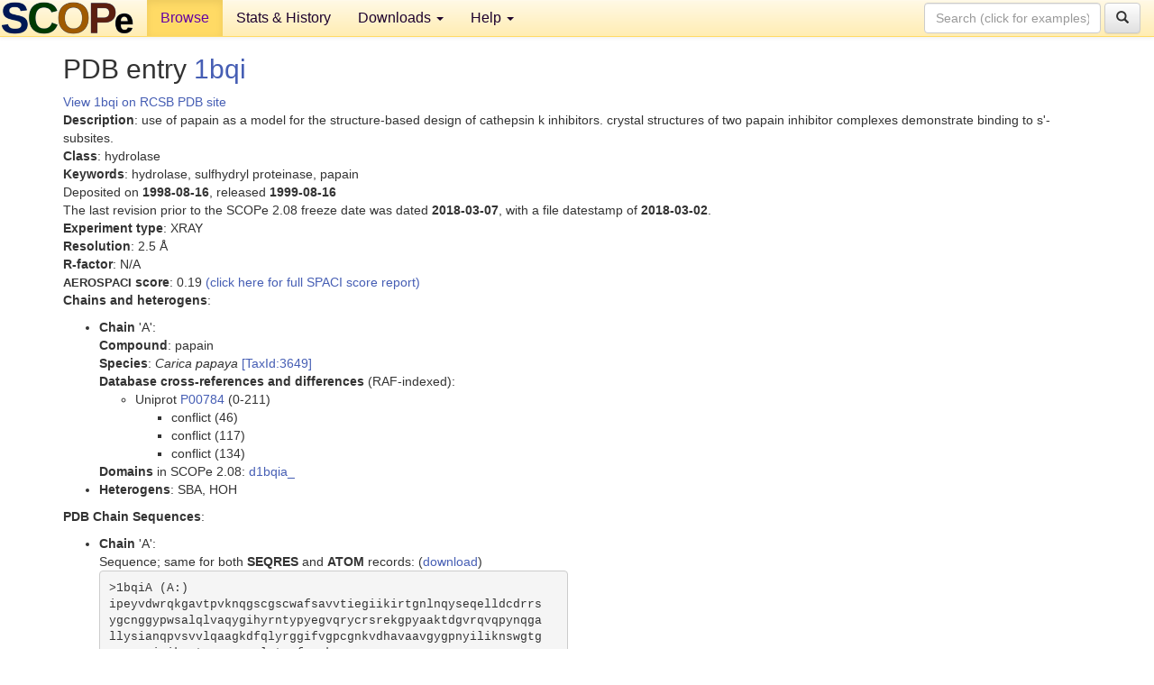

--- FILE ---
content_type: text/html; charset=UTF-8
request_url: http://scop.berkeley.edu/pdb/code=1bqi
body_size: 3113
content:
<!DOCTYPE html>
<html lang="en">
<head>
<meta charset="utf-8">
<meta http-equiv="X-UA-Compatible" content="IE=edge">
<meta name="viewport" content="width=device-width, initial-scale=1">
<!-- The 3 meta tags above must come first in the head, before other meta tags -->
<meta name="description" content="SCOPe: Structural Classification of Proteins &mdash; extended database, and ASTRAL compendium for protein structure and sequence analysis" >
<meta name="keywords" content="SCOP, SCOPe, ASTRAL, protein structure, evolution, domain, classification">
<title>SCOPe 2.08: Structural Classification of Proteins &mdash; extended</title>
<link rel="stylesheet" href="https://ajax.googleapis.com/ajax/libs/jqueryui/1.9.2/themes/smoothness/jquery-ui.css" type="text/css">
<LINK rel="stylesheet" href="http://scop.berkeley.edu/css/lightbox.css" type="text/css">
<!-- custom theme http://getbootstrap.com/customize/?id=c103b402850e953369f8  -->
<link rel="stylesheet" href="http://scop.berkeley.edu/css/bootstrap.min.css" type="text/css">
<link rel="stylesheet" href="http://scop.berkeley.edu/css/bootstrap-theme.min.css" type="text/css">
<LINK rel="stylesheet" href="http://scop.berkeley.edu/css/common.css" type="text/css">
<link rel="apple-touch-icon" sizes="180x180" href="/apple-touch-icon.png">
<link rel="icon" type="image/png" href="/favicon-32x32.png" sizes="32x32">
<link rel="icon" type="image/png" href="/favicon-16x16.png" sizes="16x16">
<link rel="manifest" href="/manifest.json">
<link rel="mask-icon" href="/safari-pinned-tab.svg" color="#5bbad5">
<meta name="theme-color" content="#ffffff">
<script src="http://scop.berkeley.edu/js/JSmol.min.js"></script>
<script src="https://ajax.googleapis.com/ajax/libs/jquery/1.9.1/jquery.min.js"></script>
<script src="https://ajax.googleapis.com/ajax/libs/jqueryui/1.9.2/jquery-ui.min.js"></script>
<script src="http://scop.berkeley.edu/js/lightbox.js"></script>
<script src="http://scop.berkeley.edu/js/jquery.cookie.js"></script>
<!--[if lt IE 9]>
  <script src="https://oss.maxcdn.com/html5shiv/3.7.2/html5shiv.min.js"></script>
  <script src="https://oss.maxcdn.com/respond/1.4.2/respond.min.js"></script>
<![endif]-->
<script src="http://scop.berkeley.edu/js/bootstrap.min.js"></script>
</head>
<body id="tab1">
       <nav class="navbar navbar-default navbar-fixed-top">
      <div class="container-fluid">
        <div class="navbar-header">
	  <button type="button" class="navbar-toggle collapsed" data-toggle="collapse" data-target="#navbar" aria-expanded="false" aria-controls="navbar">
	    <span class="sr-only">Toggle navigation</span>
	    <span class="icon-bar"></span>
	    <span class="icon-bar"></span>
	    <span class="icon-bar"></span>
	  </button>
	  <a class="navbar-brand" href="http://scop.berkeley.edu/">
          <img src="http://scop.berkeley.edu/images/scope_logo_new_36.png"
               width=146 height=36 alt="SCOPe"></a>
	</div> <!-- navbar-header -->
	<div id="navbar" class="collapse navbar-collapse">
	  <ul class="nav navbar-nav">
	    <li class="active">
              <a id="browseref"
                href="http://scop.berkeley.edu/ver=2.08">Browse</a>
            </li>
	    <li>
              <a href="http://scop.berkeley.edu/statistics/ver=2.08">Stats &amp; History</a>
	    </li>
            <li class="dropdown">
	      <a href="http://scop.berkeley.edu/downloads/ver=2.08" class="dropdown-toggle" data-toggle="dropdown" role="button" aria-haspopup="true" aria-expanded="false">Downloads <span class="caret"></span></a>
	      <ul class="dropdown-menu">
	        <li>
		  <a href="http://scop.berkeley.edu/astral/ver=2.08">ASTRAL Sequences &amp; Subsets</a>
	        </li>
	        <li>
	          <a href="http://scop.berkeley.edu/downloads/ver=2.08">Parseable Files &amp; Software</a>
	        </li>
	      </ul>
	    </li>
	    <li class="dropdown">
	      <a href="http://scop.berkeley.edu/help/ver=2.08" class="dropdown-toggle" data-toggle="dropdown" role="button" aria-haspopup="true" aria-expanded="false">Help <span class="caret"></span></a>
	      <ul class="dropdown-menu">
	        <li>
                  <a href="http://scop.berkeley.edu/help/ver=2.08">Online Documentation</a>
	        </li>
	        <li>
                  <a href="http://scop.berkeley.edu/references/ver=2.08">References</a>
	        </li>
	        <li>
                  <a href="http://scop.berkeley.edu/resources/ver=2.08">Related Resources</a>
	        </li>
	        <li>
                  <a href="http://scop.berkeley.edu/search/ver=2.08">Searching</a>
	        </li>
	        <li>
                  <a href="http://scop.berkeley.edu/about/ver=2.08">About</a>
	        </li>
	      </ul>
	    </li>
	  </ul>
          <form class="navbar-form navbar-right" role="search" method=GET action="http://scop.berkeley.edu/search/">
            <div class="form-group">
             <input type=hidden name=ver value="2.08">
             <input id="searchbox" type="text" class="form-control" placeholder="Search (click for examples) &rarr;" name="key">
            </div>
            <button type="submit" class="btn btn-default">
              <span class="glyphicon glyphicon-search" aria-hidden="true"></span>
            </button>
          </form>
        </div> <!-- navbar -->
      </div> <!-- nav container -->
    </nav>

        <div class="container-fluid">
    <div class="row">
    <div class="container"><script>
$.cookie("lastBrowse", "http://scop.berkeley.edu/pdb/code=1bqi");
</script>
<h2>PDB entry <a href="http://www.rcsb.org/pdb/explore.do?structureId=1bqi">1bqi</a></h2>
<a href="http://www.rcsb.org/pdb/explore.do?structureId=1bqi">View 1bqi on RCSB PDB site<br>
</a><b>Description</b>: use of papain as a model for the structure-based design of cathepsin k inhibitors. crystal structures of two papain inhibitor complexes demonstrate binding to s'-subsites.<br>
<b>Class</b>: hydrolase<br>
<b>Keywords</b>: hydrolase, sulfhydryl proteinase, papain<br>
Deposited on <b>1998-08-16</b>, released <b>1999-08-16</b><br>
The last revision prior to the SCOPe 2.08 freeze date was dated <b>2018-03-07</b>, with a file datestamp of <b>2018-03-02</b>.<br>
<b>Experiment type</b>: XRAY<br>
<b>Resolution</b>: 2.5 &Aring;<br>
<b>R-factor</b>: N/A<br>
<b><font size=-1>AEROSPACI</font> score</b>: 0.19 <a href="http://scop.berkeley.edu//astral/spaci/ver=2.08&pdb=1bqi">(click here for full SPACI score report)</a>
<p><b>Chains and heterogens</b>:<br>
<ul>
<li><b>Chain</b> 'A':<br>
<b>Compound</b>: papain<br>
<b>Species</b>: <i>Carica papaya</i> <a href="//www.ncbi.nlm.nih.gov/Taxonomy/Browser/wwwtax.cgi?id=3649">[TaxId:3649]</a><br>
<b>Database cross-references and differences</b> (RAF-indexed):<ul>
<li>Uniprot <a href="http://www.uniprot.org/uniprot/P00784">P00784</a> (0-211)
<ul>
<li>conflict (46)
<li>conflict (117)
<li>conflict (134)
</ul>
</ul>
<b>Domains</b> in SCOPe 2.08: <a href="http://scop.berkeley.edu/sunid=37014" class="sunid" data-sunid="2926918" title="d1bqia_: 1bqi A: from d.3.1.1 Papain" >d1bqia_</a><li><b>Heterogens</b>: SBA, HOH</ul>
<section id="seq"><p><b>PDB Chain Sequences</b>:<br>
<ul>
<li><b>Chain</b> 'A':<br>
Sequence; same for both <b>SEQRES</b> and <b>ATOM</b> records: (<a href="http://scop.berkeley.edu/astral/seq/ver=2.08&id=1bqiA&seqOption=0&output=text">download</a>)
<br><pre class="seq">
>1bqiA (A:)
ipeyvdwrqkgavtpvknqgscgscwafsavvtiegiikirtgnlnqyseqelldcdrrs
ygcnggypwsalqlvaqygihyrntypyegvqrycrsrekgpyaaktdgvrqvqpynqga
llysianqpvsvvlqaagkdfqlyrggifvgpcgnkvdhavaavgygpnyiliknswgtg
wgengyirikrgtgnsygvcglytssfypvkn
</pre><br>
</ul></section>
</div>
    </div>
    <div class="row">
      <footer>
    SCOPe: Structural Classification of Proteins &mdash; extended.  Release 2.08 (updated 2023-01-06, stable release September 2021)
   
      <address>
	 	         References: <font size=-1>
		 Fox NK, Brenner SE, Chandonia JM. 2014.
    <a href="http://nar.oxfordjournals.org/content/42/D1/D304.long">
    <i>Nucleic Acids Research 42</i>:D304-309</a>. doi: 10.1093/nar/gkt1240.
		 <br>
Chandonia JM, Guan L, Lin S, Yu C, Fox NK, Brenner SE. 2022.
    <a href="https://academic.oup.com/nar/article/50/D1/D553/6447236">
    <i>Nucleic Acids Research 50</i>:D553–559</a>. doi: 10.1093/nar/gkab1054.
                  <a href="http://scop.berkeley.edu/references/ver=2.08">(citing information)</a></font>
<br>
		 Copyright &#169; 1994-2023 The <span class="dbbold">SCOP</span>
		    and <span class="dbbold">SCOPe</span>
                    authors<br>
                    scope@compbio.berkeley.edu
	       </address>
      </footer>
    </div>
  </div>
</body>
</html>
